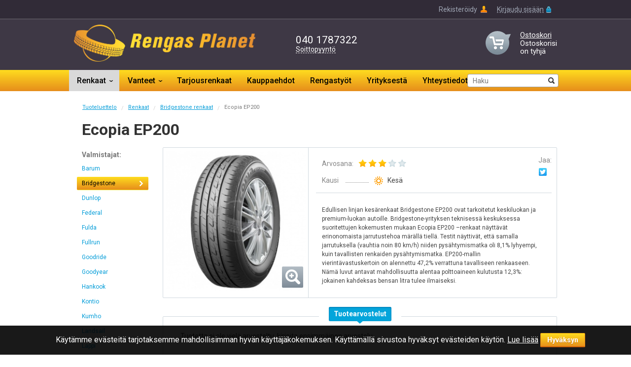

--- FILE ---
content_type: text/html; charset=UTF-8
request_url: https://rengasplanet.fi/catalog/tires/bridgestone/ecopia-ep200/
body_size: 11471
content:
<!DOCTYPE html>
<html xmlns="http://www.w3.org/1999/xhtml">
	<head>
				<meta name="viewport" content="width=device-width, minimum-scale=1, maximum-scale=1, initial-scale=1, user-scalable=no" />
		<meta name="HandheldFriendly" content="true" />	
		<meta name="apple-mobile-web-app-capable" content="yes" />
		<meta name="apple-mobile-web-app-status-bar-style" content="black" />
		<meta name="SKYPE_TOOLBAR" content="SKYPE_TOOLBAR_PARSER_COMPATIBLE" />
		<link href="https://fonts.googleapis.com/css?family=Roboto:300,300i,400,400i,500,500i,700,700i,900,900i" rel="stylesheet">
		<meta http-equiv="Content-Type" content="text/html; charset=UTF-8" />
<link href="/bitrix/cache/css/s1/aspro_tires/page_b1c0b2df724b44767c8a26c701abe862/page_b1c0b2df724b44767c8a26c701abe862_v1.css?172505097219106" type="text/css"  rel="stylesheet" />
<link href="/bitrix/cache/css/s1/aspro_tires/template_a1f32e67e75df42f0cc807976d2697d4/template_a1f32e67e75df42f0cc807976d2697d4_v1.css?1725049760216816" type="text/css"  data-template-style="true" rel="stylesheet" />
<script type="text/javascript">if(!window.BX)window.BX={};if(!window.BX.message)window.BX.message=function(mess){if(typeof mess==='object'){for(let i in mess) {BX.message[i]=mess[i];} return true;}};</script>
<script type="text/javascript">(window.BX||top.BX).message({'pull_server_enabled':'N','pull_config_timestamp':'0','pull_guest_mode':'N','pull_guest_user_id':'0'});(window.BX||top.BX).message({'PULL_OLD_REVISION':'This page must be reloaded to ensure proper site functioning and to continue work.'});</script>
<script type="text/javascript">(window.BX||top.BX).message({'JS_CORE_LOADING':'Loading...','JS_CORE_WINDOW_CLOSE':'Close','JS_CORE_WINDOW_EXPAND':'Expand','JS_CORE_WINDOW_NARROW':'Restore','JS_CORE_WINDOW_SAVE':'Save','JS_CORE_WINDOW_CANCEL':'Cancel','JS_CORE_H':'h','JS_CORE_M':'m','JS_CORE_S':'s','JS_CORE_NO_DATA':'- No data -','JSADM_AI_HIDE_EXTRA':'Hide extra items','JSADM_AI_ALL_NOTIF':'All notifications','JSADM_AUTH_REQ':'Authentication is required!','JS_CORE_WINDOW_AUTH':'Log In','JS_CORE_IMAGE_FULL':'Full size','JS_CORE_WINDOW_CONTINUE':'Continue'});</script>

<script type="text/javascript" src="/bitrix/js/main/core/core.min.js?1705605346219752"></script>

<script>BX.setJSList(['/bitrix/js/main/core/core_ajax.js','/bitrix/js/main/core/core_promise.js','/bitrix/js/main/polyfill/promise/js/promise.js','/bitrix/js/main/loadext/loadext.js','/bitrix/js/main/loadext/extension.js','/bitrix/js/main/polyfill/promise/js/promise.js','/bitrix/js/main/polyfill/find/js/find.js','/bitrix/js/main/polyfill/includes/js/includes.js','/bitrix/js/main/polyfill/matches/js/matches.js','/bitrix/js/ui/polyfill/closest/js/closest.js','/bitrix/js/main/polyfill/fill/main.polyfill.fill.js','/bitrix/js/main/polyfill/find/js/find.js','/bitrix/js/main/polyfill/matches/js/matches.js','/bitrix/js/main/polyfill/core/dist/polyfill.bundle.js','/bitrix/js/main/core/core.js','/bitrix/js/main/polyfill/intersectionobserver/js/intersectionobserver.js','/bitrix/js/main/lazyload/dist/lazyload.bundle.js','/bitrix/js/main/polyfill/core/dist/polyfill.bundle.js','/bitrix/js/main/parambag/dist/parambag.bundle.js']);
</script>

<!-- Convead Widget -->
<script>
  window.ConveadSettings = {
    
    
    app_key: '5ae4f29b88b19773e9b82941f8654903'
  };

  (function(w,d,c){w[c]=w[c]||function(){(w[c].q=w[c].q||[]).push(arguments)};var ts = (+new Date()/86400000|0)*86400;var s = d.createElement('script');s.type = 'text/javascript';s.async = true;s.charset = 'utf-8';s.src = 'https://tracker.convead.io/widgets/'+ts+'/widget-5ae4f29b88b19773e9b82941f8654903.js';var x = d.getElementsByTagName('script')[0];x.parentNode.insertBefore(s, x);})(window,document,'convead');
  
</script>
<!-- /Convead Widget -->
<script type="text/javascript">(window.BX||top.BX).message({'LANGUAGE_ID':'fi','FORMAT_DATE':'DD.MM.YYYY','FORMAT_DATETIME':'DD.MM.YYYY HH:MI:SS','COOKIE_PREFIX':'BITRIX_SM','SERVER_TZ_OFFSET':'0','UTF_MODE':'Y','SITE_ID':'s1','SITE_DIR':'/','USER_ID':'','SERVER_TIME':'1769913027','USER_TZ_OFFSET':'0','USER_TZ_AUTO':'Y','bitrix_sessid':'ace7e40a4efb6600ccd6b876e79f24c9'});</script>


<script type="text/javascript"  src="/bitrix/cache/js/s1/aspro_tires/kernel_main/kernel_main_v1.js?1725049764161560"></script>
<script type="text/javascript" src="/bitrix/js/pull/protobuf/protobuf.min.js?164398565676433"></script>
<script type="text/javascript" src="/bitrix/js/pull/protobuf/model.min.js?164398565614190"></script>
<script type="text/javascript" src="/bitrix/js/main/core/core_promise.min.js?16439842132490"></script>
<script type="text/javascript" src="/bitrix/js/rest/client/rest.client.min.js?16439848729240"></script>
<script type="text/javascript" src="/bitrix/js/pull/client/pull.client.min.js?170560526848309"></script>
<script type="text/javascript" src="/bitrix/js/socialservices/ss.js?17056350941419"></script>
<script type="text/javascript" src="/bitrix/js/main/jquery/jquery-1.12.4.min.js?170560518497163"></script>
<script type="text/javascript" src="/bitrix/js/main/ajax.js?164396673435509"></script>
<script type="text/javascript" src="/bitrix/js/main/rsasecurity.min.js?164396678313967"></script>
<script type="text/javascript" src="/bitrix/js/main/cphttprequest.min.js?16439667353623"></script>
<script type="text/javascript">BX.setJSList(['/bitrix/js/main/session.js','/bitrix/js/main/pageobject/pageobject.js','/bitrix/js/main/core/core_window.js','/bitrix/js/main/core/core_fx.js','/bitrix/js/main/date/main.date.js','/bitrix/js/main/core/core_date.js','/bitrix/js/main/utils.js','/bitrix/components/bitrix/search.title/script.js','/bitrix/templates/aspro_tires/components/web38/nestablemenupro/horizontal/script.js','/bitrix/templates/aspro_tires/js/jquery-1.8.3.js','/bitrix/templates/aspro_tires/js/jqModal.js','/bitrix/templates/aspro_tires/js/jquery.flexslider-min.js','/bitrix/templates/aspro_tires/js/jquery-ui-1.10.2.custom.min.js','/bitrix/templates/aspro_tires/js/jquery.maskedinput-1.2.2.js','/bitrix/templates/aspro_tires/js/jquery.fancybox.js','/bitrix/templates/aspro_tires/js/jquery.placeholder.min.js','/bitrix/templates/aspro_tires/js/jquery.validate.min.js','/bitrix/templates/aspro_tires/js/jquery.history.js','/bitrix/templates/aspro_tires/js/detectmobilebrowser.js','/bitrix/templates/aspro_tires/js/equalize.min.js','/bitrix/templates/aspro_tires/js/jquery.bxslider.min.js','/bitrix/templates/aspro_tires/js/main.js']);</script>
<script type="text/javascript">BX.setCSSList(['/bitrix/templates/aspro_tires/components/aspro/iblock.vote/section_rating/style.css','/bitrix/templates/aspro_tires/components/aspro/forum.topic.reviews/section_reviews/style.css','/bitrix/templates/aspro_tires/css/jquery.fancybox.css','/bitrix/templates/aspro_tires/styles.css','/bitrix/templates/aspro_tires/css/media.css','/bitrix/templates/aspro_tires/themes/rengas/style.css','/bitrix/templates/aspro_tires/css/custom.css','/bitrix/templates/.default/ajax/ajax.css','/bitrix/components/bitrix/search.title/templates/.default/style.css','/bitrix/templates/aspro_tires/components/web38/nestablemenupro/horizontal/style.css']);</script>
<script type="text/javascript">
					(function () {
						"use strict";

						var counter = function ()
						{
							var cookie = (function (name) {
								var parts = ("; " + document.cookie).split("; " + name + "=");
								if (parts.length == 2) {
									try {return JSON.parse(decodeURIComponent(parts.pop().split(";").shift()));}
									catch (e) {}
								}
							})("BITRIX_CONVERSION_CONTEXT_s1");

							if (cookie && cookie.EXPIRE >= BX.message("SERVER_TIME"))
								return;

							var request = new XMLHttpRequest();
							request.open("POST", "/bitrix/tools/conversion/ajax_counter.php", true);
							request.setRequestHeader("Content-type", "application/x-www-form-urlencoded");
							request.send(
								"SITE_ID="+encodeURIComponent("s1")+
								"&sessid="+encodeURIComponent(BX.bitrix_sessid())+
								"&HTTP_REFERER="+encodeURIComponent(document.referrer)
							);
						};

						if (window.frameRequestStart === true)
							BX.addCustomEvent("onFrameDataReceived", counter);
						else
							BX.ready(counter);
					})();
				</script>
<link rel="shortcut icon" href="/bitrix/templates/aspro_tires/themes/rengas/images/favicon.ico" type="image/x-icon" />
<script type="text/javascript">var ajaxMessages = {wait:"Loading..."}</script>



<script type="text/javascript"  src="/bitrix/cache/js/s1/aspro_tires/template_e3844fbd371ab50398a609f4d833f460/template_e3844fbd371ab50398a609f4d833f460_v1.js?1725049760494725"></script>
<script type="text/javascript">var _ba = _ba || []; _ba.push(["aid", "d8b94f8b85d0f9f2ff0a45ac73b1e2b5"]); _ba.push(["host", "rengasplanet.fi"]); (function() {var ba = document.createElement("script"); ba.type = "text/javascript"; ba.async = true;ba.src = (document.location.protocol == "https:" ? "https://" : "http://") + "bitrix.info/ba.js";var s = document.getElementsByTagName("script")[0];s.parentNode.insertBefore(ba, s);})();</script>


					
			
			
							
								 
		 
		 
		 
		 
		 
		 
		 
		 
		 
		 
		 
						<script>
			var arTiresOptions = ({"TIRES_SITE_DIR" : "/", "CALLBACK_FORM_ID" : "6" , "PRODUCT_REQUEST_FORM_ID" : "8"});
			$(document).ready(function(){$('.phone-input').mask('+9 (999) 999-99-99');});
			jQuery.extend(jQuery.validator.messages,{required: 'Täytä tämä kenttä', email: 'Väärä formaatti!'});
		</script>
		<!--[if gte IE 9]>
			<script src="/bitrix/templates/aspro_tires/js/dist/html5.js"></script>
			<style type="text/css">.gradient {filter: none;}</style>
		<![endif]-->		
				
				<title>Ecopia EP200</title>
		<!-- Facebook Pixel Code -->
		<script>
			!function(f,b,e,v,n,t,s)
			{if(f.fbq)return;n=f.fbq=function(){n.callMethod?
				n.callMethod.apply(n,arguments):n.queue.push(arguments)};
				if(!f._fbq)f._fbq=n;n.push=n;n.loaded=!0;n.version='2.0';
				n.queue=[];t=b.createElement(e);t.async=!0;
				t.src=v;s=b.getElementsByTagName(e)[0];
				s.parentNode.insertBefore(t,s)}(window,document,'script',
				'https://connect.facebook.net/en_US/fbevents.js');
			fbq('init', '1354915257898348');
			fbq('track', 'PageView');
		</script>
		<noscript>
			<img height="1" width="1"
				 src="https://www.facebook.com/tr?id=1354915257898348&ev=PageView
&noscript=1"/>
		</noscript>
		<!-- End Facebook Pixel Code -->
		<script type="text/javascript">
			window.smartlook||(function(d) {
			var o=smartlook=function(){ o.api.push(arguments)},h=d.getElementsByTagName('head')[0];
			var c=d.createElement('script');o.api=new Array();c.async=true;c.type='text/javascript';
			c.charset='utf-8';c.src='//rec.smartlook.com/recorder.js';h.appendChild(c);
			})(document);
			smartlook('init', '1b3b0d1262e623847a6b4bb2c5ee73cdbf38d060');
		</script>
	</head>

	<body id="main">
			 
    <div class="cookies-row">
        <p>
            Käytämme evästeitä tarjotaksemme mahdollisimman hyvän käyttäjäkokemuksen. Käyttämällä sivustoa hyväksyt evästeiden käytön. <a href='/delivery/'>Lue lisää</a>
            <button class="button_orange" id="accept-cookies"><span>Hyväksyn</span></button>
        </p>
    </div>
				<div class="top-h-row">
				<div class="top_wrapper">
					<div class="h-user-block" id="personal_block">
						
<script type="text/javascript">
top.BX.defer(top.rsasec_form_bind)({'formid':'system_auth_form6zOYVN','key':{'M':'eWfSsHXzqeJ1PBYbzEqdzBEqOBfT8/1cGX6baZgASJ2e1HY0vZa8E/Lu/ODuvWtJ0KhIoAeghYC2ivtuXmrQcg79ZRJraNS8ky4G0H6vBIXPjSKlgcX1DYzwdIIHfdWKVIwJ7r0sHHJwYYUqW6TINbHyHoKY7/bQO5aQZWcYeKI=','E':'AQAB','chunk':'128'},'rsa_rand':'ya3rncrlfvwcuculp7ab','params':['USER_PASSWORD']});
</script>

	<form id="auth_params" action="/ajax/show_personal_block.php">
		<input type="hidden" id="dfgdfg" name="REGISTER_URL" value="/auth/" />
		<input type="hidden" id="dfgfgddfg" name="FORGOT_PASSWORD_URL" value="/auth/forgot-password" />
		<input type="hidden" id="dfgdfgdfg" name="PROFILE_URL" value="/personal/" />
		<input type="hidden" id="dfgfgdddfg" name="SHOW_ERRORS" value="Y" />
	</form>

	<div class="module-enter no-have-user">
		<!--noindex--><a class="reg" rel="nofollow" href="/auth/registration/"><span>Rekisteröidy</span></a><!--/noindex-->	
		<!--noindex--><a class="avtorization-call enter"  rel="nofollow"><span>Kirjaudu sisään</span></a><!--/noindex-->
	</div>
					</div>
					<noindex>
					<nav class="left-nav">
						<span class="top_left_menu">						

												
					
						<script>
							$(document).ready(function()
							{
								$(".top_left_menu a").live("click", function()
								{
									if (!$(this).is(".cur"))
									{
										$(".top_left_menu a").removeClass("cur"); 
										$(this).addClass("cur");
									}
								});
							});
						</script>	
						</span>
					</nav>
					</noindex>
				
				</div>
			</div>
			
			<header id="header">

			<div style="max-width: 1000px; margin: 0 auto;">
				<table class="middle-h-row" cellspacing="0" cellpadding="0" border="0" width="100%"><tr><td>
					<div class="logo mob"><a href="/"><img src="/bitrix/templates/aspro_tires/themes/rengas/images/logo.png" /></a></div>
					<div class="logo desktop"><a href="/"><img src="/bitrix/templates/aspro_tires/images/logo-n.png" /></a></div>
					<div class="phone-block">
						<span class="border-wrapp">
							<span class="phone-code">040</span>
							<span class="phone">1787322</span>
						</span><br />
						<!--noindex--><a class="callback pseudo" rel="nofollow" title= "Soittopyyntö">Soittopyyntö</a><!--/noindex-->
					</div>
												<div class="header-cart-block" id="basket_line">
						<!--noindex-->
	<div class="cart empty_cart">
		<a href="/basket/" rel="nofollow">Ostoskori</a><br />
		<span>Ostoskorisi<br> on tyhjä</span>
	</div>
<!--/noindex-->

<div class="module-drop-cart">

<div class="top-arr"></div>
<div class="table-title">Ostoskori</div>
<a href="#" class="close jqmClose"></a>
<table class="cart-shell">
	<tbody>
							</tbody>
</table>

		<div class="but-row">
	<a href="/basket/" class="button25  grey go-to-cart"><span>Siirry ostoskoriin</span></a>
</div>
</div>
<script>
	$(document).ready(function(){
		function onLoadjqm(name, hash){
			$('.'+name+'_frame').jqmAddClose('.jqmClose');
			
			$('.jqmOverlay').css('opacity', 0);
			$('.'+name+'_frame').css('right', $('#wrapper').offset().left);
			
			$('.'+name+'_frame').show();
			//alert(1);
			$("html,body").scrollTop(0);
		}
		
		$('.basket_frame').remove();
		//$('#header').append('<div class="basket_frame module-drop-cart"></div>');
		
		//$('.basket_frame').jqm({trigger: '.cart-call', onLoad: function(hash){ onLoadjqm('basket', hash); }, ajax: '/ajax/popup_basket.php'});
$.fn.cartToggle = function(){
				var $this = $(this),
					cart = $('.module-drop-cart');	

				$this.click(function(e){
					e.preventDefault();

					if( cart.is(':visible')){
						$this.removeClass('cart_active');
						cart.fadeOut(200);	
					}else{
						$this.addClass('cart_active');
						cart.fadeIn(200);					
					}
				})				
		
				$("html ,  body").live('mousedown', function(e) {
					e.stopPropagation(); 
					$this.removeClass('cart_active');		
					cart.fadeOut(200);
				});
				
				cart.find('*').live('mousedown', function(e) {
					e.stopPropagation();          
				});	
		}
		
		$('.cart-call').unbind();
		$('.cart-call').cartToggle()
	})
</script>
					</div>
				</td></tr></table>
				
				</div>
				
				<nav class="main-nav gradient"> 
				<div style="max-width: 1000px; margin: 0 auto;">
					<div class="search">
						<form action="/catalog/search/" class="search1">
	<input id="title-search-input" class="search_field1" type="text" name="q" placeholder="Haku" autocomplete="off" />
	<input id="search-submit-button" type="submit" class="submit"/>	
			<div id="title-search"></div>
		<script>
	BX.ready(function(){
		new JCTitleSearch({
			'AJAX_PAGE' : '/catalog/tires/bridgestone/ecopia-ep200/',
			'CONTAINER_ID': 'title-search',
			'INPUT_ID': 'title-search-input',
			'MIN_QUERY_LEN': 2
		});
	});
</script>
	</form>					</div>
						


	<ul class="mini-menu">
		<li>
			<a class="mini_menu_opener"><span>Valikko</span><i></i></a>
			<div class="mini-menu-wrapp">
				<ul>
																		<li>
								<a href="/catalog/tires/" class="gradient cur">Renkaat</a>
							</li>
																								<li>
								<a href="/catalog/wheels/" class="gradient">Vanteet</a>
							</li>
																								<li>
								<a href="/renkaat/tarjous/" class="gradient">Tarjousrenkaat</a>
							</li>
																								<li>
								<a href="/delivery/" class="gradient">Kauppaehdot</a>
							</li>
																								<li>
								<a href="/rengastyot/" class="gradient">Rengastyöt</a>
							</li>
																								<li>
								<a href="/about/" class="gradient">Yrityksestä</a>
							</li>
																								<li>
								<a href="/contacts/" class="gradient">Yhteystiedot</a>
							</li>
																<li>
						<div class="mini-search">
							<form action="/catalog/search/" class="search1">
	<input id="title-search-input" class="search_field1" type="text" name="q" placeholder="Haku" autocomplete="off" />
	<input id="search-submit-button" type="submit" class="submit"/>	
	</form>						</div>
					</li>
				</ul>
			</div>
		</li>
	</ul>
		<ul class="topmenu">
							<li class=" current">
					<a class="parent" href="/catalog/tires/">Renkaat</a>
										<div class="child_submenu">
																<div class="sub_parent">
					<a href="javascript:void(0)" class="sub-parent-link" onclick="return false">VALMISTAJA</a>
																																						<a href="/catalog/tires/bridgestone/" >Bridgestone</a>
																																	<a href="/catalog/tires/dunlop/" >Dunlop</a>
																																	<a href="/catalog/tires/goodyear/" >Goodyear</a>
																																	<a href="/catalog/tires/kumho/" >Kumho</a>
																																	<a href="/catalog/tires/landsail/" >Landsail</a>
																																	<a href="/catalog/tires/michelin/" >Michelin</a>
																																	<a href="/catalog/tires/nexen/" >Nexen</a>
																																	<a href="/catalog/tires/nokian/" >Nokian</a>
																																	<a href="/catalog/tires/nordman/" >Nordman</a>
																																	<a href="/catalog/tires/pirelli/" >Pirelli</a>
																																	<a href="/catalog/tires/roadstone/" >Roadstone</a>
																																					</div>
						<div class="sub_parent">
							<a href="/renkaat/henkiloauto/" class="sub-parent-link clickable" >HENKILÖAUTO</a>
																														<a href="/renkaat/henkiloauto/talvirenkaat/" >Talvirenkaat</a>
																																	<a href="/renkaat/henkiloauto/nastarenkaat/" >Nastarenkaat</a>
																																	<a href="/renkaat/henkiloauto/kitkarenkaat/" >Kitkarenkaat</a>
																																	<a href="/renkaat/henkiloauto/kesarenkaat/" >Kesärenkaat</a>
																																					</div>
						<div class="sub_parent">
							<a href="/renkaat/maasturi/" class="sub-parent-link clickable" >MAASTURI</a>
																														<a href="/renkaat/maasturi/talvirenkaat/" >Talvirenkaat</a>
																																	<a href="/renkaat/maasturi/nastarenkaat/" >Nastarenkaat</a>
																																	<a href="/renkaat/maasturi/kitkarenkaat/" >Kitkarenkaat</a>
																																	<a href="/renkaat/maasturi/kesarenkaat/" >Kesärenkaat</a>
																																					</div>
						<div class="sub_parent">
							<a href="/renkaat/pakettiauto/" class="sub-parent-link clickable" >PAKETTIAUTO</a>
																														<a href="/renkaat/pakettiauto/talvirenkaat/" >Talvirenkaat</a>
																																	<a href="/renkaat/pakettiauto/nastarenkaat/" >Nastarenkaat</a>
																																	<a href="/renkaat/pakettiauto/kitkarenkaat/" >Kitkarenkaat</a>
																																	<a href="/renkaat/pakettiauto/kesarenkaat/" >Kesärenkaat</a>
																							</div>
										</li>
							<li class="">
					<a class="parent" href="/catalog/wheels/">Vanteet</a>
										<div class="child_submenu">
																<div class="sub_parent">
					<a href="javascript:void(0)" class="sub-parent-link" onclick="return false">VALMISTAJA</a>
																																						<a href="/catalog/wheels/alutec_germaniya/" >Alutec</a>
																																	<a href="/catalog/wheels/american_racing_ssha/" >American Racing</a>
																																	<a href="/catalog/wheels/ats_germaniya/" >ATS</a>
																																	<a href="/catalog/wheels/forsage/" >Forsage</a>
																																	<a href="/catalog/wheels/gr_walpax_ind_/" >GR, Walpax Ind.</a>
																																	<a href="/catalog/wheels/kfz_avstriya/" >KFZ</a>
																																	<a href="/catalog/wheels/l_a_connection_usa/" >L.A.Connection</a>
																																	<a href="/catalog/wheels/ls/" >LS</a>
																																	<a href="/catalog/wheels/nitro_kitay/" >Nitro</a>
																																	<a href="/catalog/wheels/oz_italiya/" >OZ</a>
																																	<a href="/catalog/wheels/rapid/" >RAPID</a>
																																	<a href="/catalog/wheels/replica_italiya/" >Replica</a>
																																	<a href="/catalog/wheels/sword_kitay/" >Sword</a>
																																	<a href="/catalog/wheels/trebl/" >TREBL</a>
																							</div>
										</li>
							<li class="">
					<a  href="/renkaat/tarjous/">Tarjousrenkaat</a>
									</li>
							<li class="">
					<a  href="/delivery/">Kauppaehdot</a>
									</li>
							<li class="">
					<a  href="/rengastyot/">Rengastyöt</a>
									</li>
							<li class="">
					<a  href="/about/">Yrityksestä</a>
									</li>
							<li class="">
					<a  href="/contacts/">Yhteystiedot</a>
									</li>
					</ul>
<script>
	$(".mini-menu .mini_menu_opener").on("click", function()
	{
		$(".main-nav .mini-menu-wrapp").slideToggle(200);
	});
	
	$(window).resize(function()
	{
		if ($(window).width()>700)
		{
			$(".main-nav .mini-menu-wrapp").slideUp(200);
			$("ul.mini-menu a").removeClass("cur");
		}
	});
	
	$(document).ready(function()
	{
		$(".main-nav li").hover(
			function()
			{
				var subMenu = $(this).find(".child_submenu");
				if (subMenu.length)
				{
					$(this).find("a").first().addClass("cur");
					subMenu.css({display: "flex"});
				}
			},
			function()
			{
				var subMenu = $(this).find(".child_submenu");
				if (subMenu.length)
				{
					if (!$(this).find("a.parent-cur").length)
					{
						$(this).find("a").first().removeClass("cur");
					}
					subMenu.css({display: "none"});
				}
			}
		);
		$(".main-nav li a").live("click", function(event)
		{
			event.stopPropagation();
			if (!$(this).is(".mini_menu_opener"))
			{
				if ($(this).parents(".mini-menu-wrapp").length ) 
				{ 	
					$(this).parents(".mini-menu-wrapp").find("li a").removeClass("cur"); 
				}
				if (!$(this).parents(".child_submenu").length) 
				{
					$("ul.menu-wrapp").find("a").removeClass("parent-cur");
					$(this).parents("li").find("a").removeClass("cur"); 
				}
				else 
				{ 
					$(this).parents(".child_submenu").find("a").removeClass("cur"); 
					$(this).parents("ul.menu-wrapp").find("li a").removeClass("cur");
					$(this).parents(".child_submenu").prev("a").addClass("parent-cur").addClass("cur");
				}
				if($(this).parent("li").parent("ul.menu-wrapp").length && !$(this).parents(".child_submenu").length)
				{
					$("ul.menu-wrapp").find("li a").removeClass("cur");
				}
				if($(this).find(".child_submenu"))
				{
					$(this).addClass("parent-cur");

				}	
				$(this).addClass("cur");
			}

			else
			{
				if ($(this).is(".cur"))
				{
					$(this).removeClass("cur");
				}
				else
				{
					$(this).addClass("cur");
				}
				
			}
		});
	});
</script>										</div>
				</nav>
			</header>
		
		<div id="wrapper">
			
			<section id="middle">
				<div id="container">
											<div class="module-breadcrumbs"><a href="/catalog/" title="Tuoteluettelo">Tuoteluettelo</a><span class="sep">/</span><a href="/catalog/tires/" title="Renkaat">Renkaat</a><span class="sep">/</span><a href="/catalog/tires/bridgestone/" title="Bridgestone renkaat">Bridgestone renkaat</a><span class="sep">/</span><span class="breadcrumbs-text">Ecopia EP200</span></div>						<h1 class="page-heading">
							Ecopia EP200</h1>
										<div id="content"  >
									
					


	<div class="left_side">
					
		<div class="manufacturers-title">Valmistajat:</div>
		<ul class="manufacturers-names">
			<li id="bx_1847241719_1638" class="">
			<a href="/catalog/tires/barum/">
				Barum<i></i>
			</a>
		</li>
			<li id="bx_1847241719_997" class="cur">
			<a href="/catalog/tires/bridgestone/">
				Bridgestone<i></i>
			</a>
		</li>
			<li id="bx_1847241719_923" class="">
			<a href="/catalog/tires/dunlop/">
				Dunlop<i></i>
			</a>
		</li>
			<li id="bx_1847241719_1639" class="">
			<a href="/catalog/tires/federal/">
				Federal<i></i>
			</a>
		</li>
			<li id="bx_1847241719_1640" class="">
			<a href="/catalog/tires/fulda/">
				Fulda<i></i>
			</a>
		</li>
			<li id="bx_1847241719_1641" class="">
			<a href="/catalog/tires/fullrun/">
				Fullrun<i></i>
			</a>
		</li>
			<li id="bx_1847241719_1642" class="">
			<a href="/catalog/tires/goodride/">
				Goodride<i></i>
			</a>
		</li>
			<li id="bx_1847241719_1292" class="">
			<a href="/catalog/tires/goodyear/">
				Goodyear<i></i>
			</a>
		</li>
			<li id="bx_1847241719_1643" class="">
			<a href="/catalog/tires/hankook/">
				Hankook<i></i>
			</a>
		</li>
			<li id="bx_1847241719_1654" class="">
			<a href="/catalog/tires/kontio/">
				Kontio<i></i>
			</a>
		</li>
			<li id="bx_1847241719_1024" class="">
			<a href="/catalog/tires/kumho/">
				Kumho<i></i>
			</a>
		</li>
			<li id="bx_1847241719_1620" class="">
			<a href="/catalog/tires/landsail/">
				Landsail<i></i>
			</a>
		</li>
			<li id="bx_1847241719_1999" class="">
			<a href="/catalog/tires/Lappi/">
				Lappi<i></i>
			</a>
		</li>
			<li id="bx_1847241719_1645" class="">
			<a href="/catalog/tires/linglong/">
				Linglong<i></i>
			</a>
		</li>
			<li id="bx_1847241719_968" class="">
			<a href="/catalog/tires/michelin/">
				Michelin<i></i>
			</a>
		</li>
			<li id="bx_1847241719_2503" class="">
			<a href="/catalog/tires/Minerva/">
				Minerva<i></i>
			</a>
		</li>
			<li id="bx_1847241719_1648" class="">
			<a href="/catalog/tires/nankang/">
				Nankang<i></i>
			</a>
		</li>
			<li id="bx_1847241719_1040" class="">
			<a href="/catalog/tires/nexen/">
				Nexen<i></i>
			</a>
		</li>
			<li id="bx_1847241719_107" class="">
			<a href="/catalog/tires/nokian/">
				Nokian<i></i>
			</a>
		</li>
			<li id="bx_1847241719_917" class="">
			<a href="/catalog/tires/nordman/">
				Nordman<i></i>
			</a>
		</li>
			<li id="bx_1847241719_986" class="">
			<a href="/catalog/tires/pirelli/">
				Pirelli<i></i>
			</a>
		</li>
			<li id="bx_1847241719_1650" class="">
			<a href="/catalog/tires/radburg/">
				Radburg<i></i>
			</a>
		</li>
			<li id="bx_1847241719_1537" class="">
			<a href="/catalog/tires/roadstone/">
				RoadStone<i></i>
			</a>
		</li>
			<li id="bx_1847241719_2534" class="">
			<a href="/catalog/tires/Sunny/">
				Sunny<i></i>
			</a>
		</li>
			<li id="bx_1847241719_1651" class="">
			<a href="/catalog/tires/triangle/">
				Triangle<i></i>
			</a>
		</li>
			<li id="bx_1847241719_1652" class="">
			<a href="/catalog/tires/vitour/">
				Vitour<i></i>
			</a>
		</li>
	</ul>
<script>
	$(document).ready(function()
	{
		$(".manufacturers-names li a").live("click", function()
		{
			if (!$(this).parent("li").is(".cur"))
			{
				$(".manufacturers-names li").removeClass("cur"); 
				$(this).parent("li").addClass("cur");
			}
		});
	});
</script>	</div>
	<div class="right_side">
		
<article class="article-product no-pl">
	<div class="module-fotos">
	
				
					<ul class="main-fotos">
				<li>
					<a class="fancy" href="/upload/iblock/67e/24663.jpg"><span class="zoom"><i></i></span>
												<img src="/upload/resize_cache/iblock/67e/294_294_040cd750bba9870f18aada2478b24840a/24663.jpg" alt="Ecopia EP200" title="Ecopia EP200" class="main_img" />
					</a>
				</li>
			</ul>
			</div>
	
	<div class="info">	
		<div class="info-wrapp">
			<div class="info-left">
									<div class="rating">
						<div class="rating-wrapp">
							

<div class="iblock-vote" id="vote_1059">

<script type="text/javascript">
if(!window.voteScript) window.voteScript =
{
	trace_vote: function(div, flag)
	{
		var my_div;
		var r = div.id.match(/^vote_(\d+)_(\d+)$/);
		for(var i = r[2]; i >= 0; i--)
		{
			my_div = document.getElementById('vote_'+r[1]+'_'+i);
			if(my_div)
			{
				if(flag)
				{
					if(!my_div.saved_class)
						my_div.saved_className = my_div.className;
					if(my_div.className!='star-active star-over')
						my_div.className = 'star-active star-over';
				}
				else
				{
					if(my_div.saved_className && my_div.className != my_div.saved_className)
						my_div.className = my_div.saved_className;
				}
			}
		}
		i = r[2]+1;
		while(my_div = document.getElementById('vote_'+r[1]+'_'+i))
		{
			if(my_div.saved_className && my_div.className != my_div.saved_className)
				my_div.className = my_div.saved_className;
			i++;
		}
	},
		do_vote: function(div, parent_id, arParams)
	{
		var r = div.id.match(/^vote_(\d+)_(\d+)$/);

		var vote_id = r[1];
		var vote_value = r[2];

		function __handler(data)
		{
			var obContainer = document.getElementById(parent_id);
			if (obContainer)
			{
				var obResult = document.createElement("DIV");
				obResult.innerHTML = data;
				obContainer.parentNode.replaceChild(obResult, obContainer);
			}
		}

		PShowWaitMessage('wait_' + parent_id, true);

				var url = '/bitrix/components/aspro/iblock.vote/component.php'

				arParams['vote'] = 'Y';
		arParams['vote_id'] = vote_id;
		arParams['rating'] = vote_value;

		var TID = CPHttpRequest.InitThread();
		CPHttpRequest.SetAction(TID, __handler);
				CPHttpRequest.Post(TID, url, arParams);
			}
}
</script>

<table border="0" cellspacing="0" cellpadding="0">
	<tr>
	<td>Arvosana:&nbsp;&nbsp;&nbsp;</td>
															<td><div id="vote_1059_0" class="star-active star-voted" title="1" onmouseover="voteScript.trace_vote(this, true);" onmouseout="voteScript.trace_vote(this, false)" onclick="voteScript.do_vote(this, 'vote_1059', {'SESSION_PARAMS':'6a0bc92fcc10d99d86ff911c5162042b','PAGE_PARAMS':{'ELEMENT_ID':'1059'},'sessid':'ace7e40a4efb6600ccd6b876e79f24c9','AJAX_CALL':'Y'})"></div></td>
																<td><div id="vote_1059_1" class="star-active star-voted" title="2" onmouseover="voteScript.trace_vote(this, true);" onmouseout="voteScript.trace_vote(this, false)" onclick="voteScript.do_vote(this, 'vote_1059', {'SESSION_PARAMS':'6a0bc92fcc10d99d86ff911c5162042b','PAGE_PARAMS':{'ELEMENT_ID':'1059'},'sessid':'ace7e40a4efb6600ccd6b876e79f24c9','AJAX_CALL':'Y'})"></div></td>
																<td><div id="vote_1059_2" class="star-active star-voted" title="3" onmouseover="voteScript.trace_vote(this, true);" onmouseout="voteScript.trace_vote(this, false)" onclick="voteScript.do_vote(this, 'vote_1059', {'SESSION_PARAMS':'6a0bc92fcc10d99d86ff911c5162042b','PAGE_PARAMS':{'ELEMENT_ID':'1059'},'sessid':'ace7e40a4efb6600ccd6b876e79f24c9','AJAX_CALL':'Y'})"></div></td>
																<td><div id="vote_1059_3" class="star-active star-empty" title="4" onmouseover="voteScript.trace_vote(this, true);" onmouseout="voteScript.trace_vote(this, false)" onclick="voteScript.do_vote(this, 'vote_1059', {'SESSION_PARAMS':'6a0bc92fcc10d99d86ff911c5162042b','PAGE_PARAMS':{'ELEMENT_ID':'1059'},'sessid':'ace7e40a4efb6600ccd6b876e79f24c9','AJAX_CALL':'Y'})"></div></td>
																<td><div id="vote_1059_4" class="star-active star-empty" title="5" onmouseover="voteScript.trace_vote(this, true);" onmouseout="voteScript.trace_vote(this, false)" onclick="voteScript.do_vote(this, 'vote_1059', {'SESSION_PARAMS':'6a0bc92fcc10d99d86ff911c5162042b','PAGE_PARAMS':{'ELEMENT_ID':'1059'},'sessid':'ace7e40a4efb6600ccd6b876e79f24c9','AJAX_CALL':'Y'})"></div></td>
											</tr>
</table>
</div>						</div>
					</div>
								<div class="options">
											<ul class="list">
																															<li>
									<span class="key"><span>Kausi</span></span>
									<span class="value">
										<span class="markers">
											<span class="marker-summer"></span>
																							Kesä																					</span>
									</span>
								</li>
																												</span>		
						</ul>
									</div>
			</div>

						<div class="info-right">
								<div class="share-block">
					<div class="title">Jaa:</div>
					<script type="text/javascript" src="//yandex.st/share/share.js" charset="utf-8"></script>
					<div class="yashare-auto-init" data-yashareL10n="ru" data-yashareType="none" data-yashareQuickServices="facebook,twitter"></div> 
				</div>
			</div>
		
		</div>
		
				
					<div class="product-description">
				Edullisen linjan kesärenkaat Bridgestone EP200 ovat tarkoitetut keskiluokan ja premium-luokan autoille. Bridgestone-yrityksen teknisessä keskuksessa suoritettujen kokemusten mukaan Ecopia EP200 –renkaat näyttävät erinonomaista jarrutustehoa märällä tiellä. Testit näyttivät, että samalla jarrutuksella (vauhtia noin 80 km/h) niiden pysähtymismatka oli 8,1% lyhyempi, kuin tavallisten renkaiden pysähtymismatka. EP200-mallin vierintävastuskertoin on alennettu 47,2% verrattuna tavalliseen renkaaseen. Nämä luvut antavat mahdollisuutta alentaa polttoaineen kulutusta 12,3%: jokainen kahdeksas bensan litra tulee ilmaiseksi.			</div>
			</div>
</article>




<div class="tabs-section">
	<div class="switcher-wrapp">
			
		<ul class="tabs">
				
									<li class="cur"><a>Tuotearvostelut</a><div class="triangle"></div></li>	
		</ul>
	</div>
	<div class="tabs-content">
			
		<ul>
						
						




							<li>
					
	<div class="no_reviews">
	Tuotetta ei ole vielä arvosteltu, kirjoita ensimmäinen arvostelu.	</div>

				</li>
					</ul>
	</div>
</div>

<script>
	$(document).ready(function(){
		if($("#module_sizes").length){
			$(".tabs-section").after($("#module_sizes").html());
			$("#module_sizes").detach();
			jqmEd('order-button', arTiresOptions['PRODUCT_REQUEST_FORM_ID']);
		};

		$(".tabs-section .tabs > li").first().addClass("cur");
		$(".tabs-section .tabs-content > ul > li").first().addClass("cur");

		$(".tabs-section .tabs > li").live("click", function(){
			if(!$(this).is(".cur")){
				$(".tabs-section .tabs > li").removeClass("cur");
				$(this).addClass("cur");
				$(".tabs-section .tabs-content > ul > li").removeClass("cur");
				$(".tabs-section .tabs-content > ul > li:eq(" + $(this).index() + ")").addClass("cur");
			}
		});
	});
</script>	</div>
	
	<div style="clear:both"></div>
	
			</div>
		</div>
	</section>
</div>

<footer id="footer">
	<div class="footer-inner">
		<div class="foo-wrapp">
			<div class="info_wrapp">
				<div class="foo-contact">
					<div class="title">Ota yhteyttä</div>
					<div class="phone-block">
						<span class="border-wrapp">
							<span class="phone-code">040</span>
							<span class="phone">1787322</span>							
						</span>
					</div>
					<div class="adress">
						Joensuu, Kuurnankatu 8								
					</div>
					<div class="email">
						Sähköpostiosoite:<br>
<a href="mailto:&#10;info@rengasplanet.fi ">info@rengasplanet.fi </a>								
					</div>
				</div>
								<div class="clearboth"></div>
			</div>
			<div class="menu_wrapp">
				<div class="menu">
					<div class="title">Suosituimmat merkit</div>
						<ul class="bottom_menu">
			<li><a href="/catalog/tires/nokian/" >Nokian</a></li>
			<li><a href="/catalog/tires/linglong/" >Linglong</a></li>
			<li><a href="/catalog/tires/nankang/" >Nankang</a></li>
			<li><a href="/catalog/tires/triangle/" >Triangle</a></li>
		</ul>
<script>
	$(document).ready(function()
	{
		$(".bottom_menu a").live("click", function()
		{
			if (!$(this).is(".cur"))
			{
				$(".bottom_menu a").removeClass("cur"); 
				$(this).addClass("cur");
			}
		});
	});
</script>				</div>
				<div class="menu">
					<div class="title">Luettelo</div>
						<ul class="bottom_menu">
			<li><a href="/catalog/tires/" class='cur'>Renkaat</a></li>
			<li><a href="/catalog/wheels/" >Vanteet</a></li>
		</ul>
<script>
	$(document).ready(function()
	{
		$(".bottom_menu a").live("click", function()
		{
			if (!$(this).is(".cur"))
			{
				$(".bottom_menu a").removeClass("cur"); 
				$(this).addClass("cur");
			}
		});
	});
</script>				</div>
				<div class="menu">
					<div class="title">Asiakkaalle</div>
						<ul class="bottom_menu">
			<li><a href="/usein-kysytyt-kysymykset" >Usein kysytyt kysymykset</a></li>
			<li><a href="/rengastukku" >Rengas tukku</a></li>
		</ul>
<script>
	$(document).ready(function()
	{
		$(".bottom_menu a").live("click", function()
		{
			if (!$(this).is(".cur"))
			{
				$(".bottom_menu a").removeClass("cur"); 
				$(this).addClass("cur");
			}
		});
	});
</script>				</div>
				<div class="menu">
					<div class="title">Rengas Planet Oy</div>
						<ul class="bottom_menu">
			<li><a href="/about" >Yrityksestä</a></li>
			<li><a href="/contacts" >Yhteystiedot</a></li>
			<li><a href="/rekisteriseloste" >Rekisteriseloste</a></li>
		</ul>
<script>
	$(document).ready(function()
	{
		$(".bottom_menu a").live("click", function()
		{
			if (!$(this).is(".cur"))
			{
				$(".bottom_menu a").removeClass("cur"); 
				$(this).addClass("cur");
			}
		});
	});
</script>				</div><div class="clearboth"></div>
			</div><div class="clearboth"></div>
		</div>					
	</div>	
	<div class="footer-bottom">
		<div class="foo-wrapp">
			<div class="copyright">
				© Rengas Planet: renkaat ja vanteet, verkkokauppa				
				<div class="soc" style="margin-top:10px">
					<a target="_blank" href="https://www.facebook.com/rengasplanet/" class="fb"></a>
					<a target="_blank" href="https://www.instagram.com/rengas_planet/" class="ig"></a>
				</div>
			</div>
			<div class="social">
				
				<img width="100%" src="/bitrix/templates/aspro_tires/images/checkout_buttons.png"/>
			</div>
			

<script>

(function(i,s,o,g,r,a,m){i['GoogleAnalyticsObject']=r;i[r]=i[r]||function(){
  (i[r].q=i[r].q||[]).push(arguments)},i[r].l=1*new
Date();a=s.createElement(o),

m=s.getElementsByTagName(o)[0];a.async=1;a.src=g;m.parentNode.insertBefore(a
,m)

})(window,document,'script','https://www.google-analytics.com/analytics.js',
'ga');

  ga('create', 'UA-37039647-2', 'auto');
  ga('send', 'pageview');

</script>

<script type='text/javascript'>
$(function() {
   (function(){ var widget_id = 'Q8bG7tUXFG';var d=document;var
 w=window;function l(){
 var s = document.createElement('script'); s.type = 'text/javascript';
 s.async = true; s.src = '//code.jivosite.com/script/widget/'+widget_id; var
 ss = document.getElementsByTagName('script')[0];
 ss.parentNode.insertBefore(s,
 ss);}if(d.readyState=='complete'){l();}else{if(w.attachEvent){w.attachEvent(
 'onload',l);}else{w.addEventListener('load',l,false);}}})();
});
</script>					</div><div class="clearboth"></div>
	</div>
</footer>		

<div class="scroll-to-top"><i></i><span>Ylös</span></div>
 
		 
<script>
	$(document).ready(function()
	{
		$('.fancy').fancybox(
		{
			openEffect  : 'fade',
			closeEffect : 'fade',
			nextEffect : 'fade',
			prevEffect : 'fade',
			tpl: {
				closeBtn	: '<a title="Sulje" class="fancybox-item fancybox-close" href="javascript:;"></a>',
				next		: '<a title="Edellinen" class="fancybox-nav fancybox-next" href="javascript:;"><span></span></a>',
				prev		: '<a title="Seuraava" class="fancybox-nav fancybox-prev" href="javascript:;"><span></span></a>'
			}
		});
	});
</script>

<script>

  (function(i,s,o,g,r,a,m){i['GoogleAnalyticsObject']=r;i[r]=i[r]||function(){

  (i[r].q=i[r].q||[]).push(arguments)},i[r].l=1*new Date();a=s.createElement(o),

  m=s.getElementsByTagName(o)[0];a.async=1;a.src=g;m.parentNode.insertBefore(a,m)

  })(window,document,'script','https://www.google-analytics.com/analytics.js','ga');

 

  ga('create', 'UA-37039647-2', 'auto');

  ga('send', 'pageview');

 

</script>
<!-- Yandex.Metrika counter -->
<script type="text/javascript">
    (function (d, w, c) {
        (w[c] = w[c] || []).push(function() {
            try {
                w.yaCounter38933290 = new Ya.Metrika({
                    id:38933290,
                    clickmap:true,
                    trackLinks:true,
                    accurateTrackBounce:true
                });
            } catch(e) { }
        });

        var n = d.getElementsByTagName("script")[0],
            s = d.createElement("script"),
            f = function () { n.parentNode.insertBefore(s, n); };
        s.type = "text/javascript";
        s.async = true;
        s.src = "https://mc.yandex.ru/metrika/watch.js";

        if (w.opera == "[object Opera]") {
            d.addEventListener("DOMContentLoaded", f, false);
        } else { f(); }
    })(document, window, "yandex_metrika_callbacks");
</script>
<noscript><div><img src="https://mc.yandex.ru/watch/38933290" style="position:absolute; left:-9999px;" alt="" /></div></noscript>
<!-- /Yandex.Metrika counter -->

</body></html>



--- FILE ---
content_type: text/plain
request_url: https://www.google-analytics.com/j/collect?v=1&_v=j102&a=1633660825&t=pageview&_s=1&dl=https%3A%2F%2Frengasplanet.fi%2Fcatalog%2Ftires%2Fbridgestone%2Fecopia-ep200%2F&ul=en-us%40posix&dt=Ecopia%20EP200&sr=1280x720&vp=1280x720&_u=IEBAAEABAAAAACAAI~&jid=1017811014&gjid=1328150565&cid=1520676184.1769913029&tid=UA-37039647-2&_gid=1995997773.1769913029&_r=1&_slc=1&z=510623163
body_size: -450
content:
2,cG-4ZBPTPKZZ2